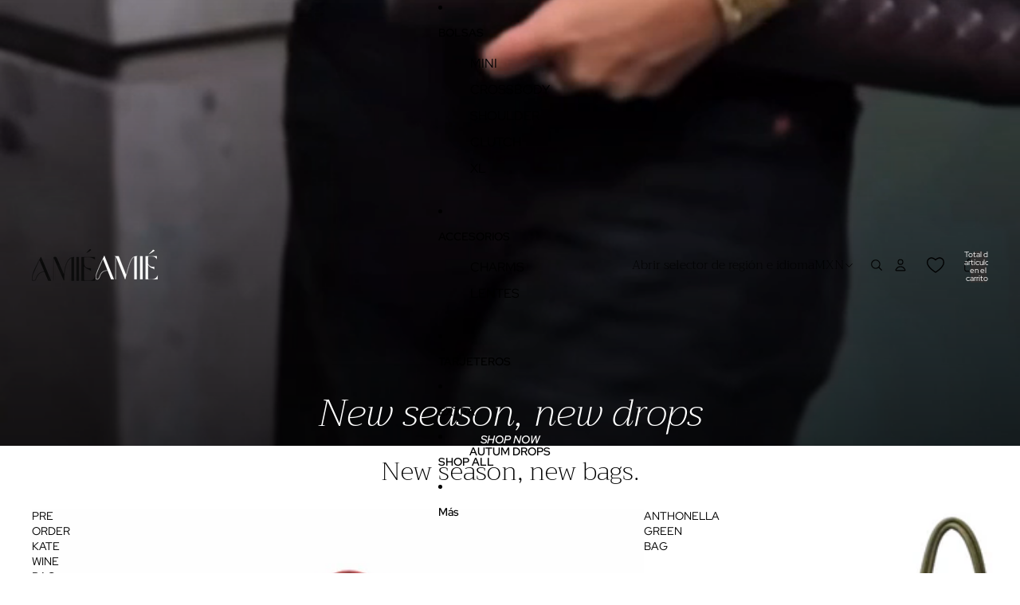

--- FILE ---
content_type: text/javascript
request_url: https://www.amiemx.com/cdn/shop/t/6/assets/component-quantity-selector.js?v=165853331022690512991751490640
body_size: -227
content:
import{Component}from"@theme/component";import{QuantitySelectorUpdateEvent}from"@theme/events";class QuantitySelectorComponent extends Component{increaseQuantity(event){event.target instanceof HTMLElement&&(event.preventDefault(),this.refs.quantityInput.stepUp(),this.#onQuantityChange(event))}decreaseQuantity(event){event.target instanceof HTMLElement&&(event.preventDefault(),this.refs.quantityInput.stepDown(),this.#onQuantityChange(event))}selectInputValue(event){const{quantityInput}=this.refs;!(event.target instanceof HTMLInputElement)||document.activeElement!==quantityInput||quantityInput.select()}setQuantity(event){event.target instanceof HTMLElement&&(event.preventDefault(),event.target instanceof HTMLInputElement&&(this.refs.quantityInput.value=event.target.value),this.#onQuantityChange(event))}#onQuantityChange(event){const{quantityInput}=this.refs;this.#checkQuantityRules();const newValue=parseInt(quantityInput.value);quantityInput.dispatchEvent(new QuantitySelectorUpdateEvent(newValue,Number(quantityInput.dataset.cartLine)))}#checkQuantityRules=()=>{const{quantityInput}=this.refs,{min,max,value:newValue}=quantityInput;newValue<min&&min&&(quantityInput.value=min),newValue>max&&max&&(quantityInput.value=max)};get quantityInput(){if(!this.refs.quantityInput)throw new Error('Missing <input ref="quantityInput" /> inside <quantity-selector-component />');return this.refs.quantityInput}}customElements.get("quantity-selector-component")||customElements.define("quantity-selector-component",QuantitySelectorComponent);
//# sourceMappingURL=/cdn/shop/t/6/assets/component-quantity-selector.js.map?v=165853331022690512991751490640
